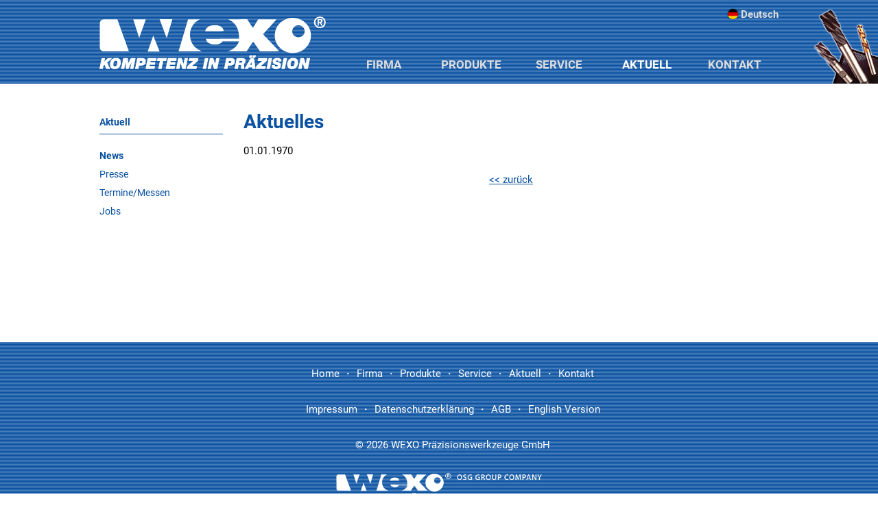

--- FILE ---
content_type: text/html; charset=utf-8
request_url: https://www.wexo.com/aktuell/index.htm?newsshowid=302
body_size: 1551
content:
<!DOCTYPE html>
<!--[if lt IE 7]>      <html class="no-js lt-ie9 lt-ie8 lt-ie7"> <![endif]-->
<!--[if IE 7]>         <html class="no-js lt-ie9 lt-ie8"> <![endif]-->
<!--[if IE 8]>         <html class="no-js lt-ie9"> <![endif]-->
<!--[if gt IE 8]><!--> <html class="no-js"> <!--<![endif]-->
<head>
<meta charset="utf-8">
<title>Aktuelles | WEXO Pr&auml;zisionswerkzeuge</title>
<meta name="keywords" content="" />
<meta name="description" content="Aktuelles" />
<meta name="viewport" content="width=device-width, initial-scale=1.0" />
<meta name="robots" content="index, follow" />
<link href="/lib/main.css?t=20260118231559" rel="stylesheet" type="text/css" />
<link rel="stylesheet" type="text/css" media="screen and (max-width: 990px)" href="/lib/mobile.css?t=20260118231559" />

<script type="text/javascript" src="/lib/jquery/jquery-3.6.1.min.js"></script>
<script type="text/javascript" src="/lib/scripts.js"></script>



<script language="javascript">
document.cookie = "wexolanguage=de;expires=Fri, 30-Nov-2029 00:00:00 GMT; path=/;domain=.www.wexo.com;";
</script>

</head>



<body class=""><div id="pagewrap">

<!--sphider_noindex-->

<div id="header">
<div id="header_content" class="contentwidth">
<div id="logo"><a href="/"><img src="/images/gestalt/logo.png" alt="WEXO" /></a></div>


<div id="langselect" class="nav-wrapper">
 <div class="sl-nav">
    <ul>
    <li><i class="sl-flag flag-de"></i> <b>Deutsch</b> <i class="fa fa-angle-down" aria-hidden="true"></i>    <div class="triangle"></div>
    <ul>
    <li><a href="/"><i class="sl-flag flag-de"><div id="germany"></div></i> <span class="active">Deutsch</span></a></li>
    <li><a href="/en/"><i class="sl-flag flag-usa"><div id="usa"></div></i> <span>Englisch</span></a></li>
    </ul>
    </li>
   </ul>
</div>
</div>



<div id="hamburgerplaceholder"></div>
<div id="mainmenu_wrapper">
<div id="mainmenu" class="contentwidth clearfix">
<ul id="nav-main" class="lang_de">
<li class="menulevel1 notcurrent first"><span><a class="menulevel1" href="/firma/index.htm">Firma</a></span></li>

<li class="menulevel1 notcurrent folder"><span><a class="menulevel1" href="/produkte/index.htm">Produkte</a></span>
<ul>

<li><a href="/produkte/suche.htm?art=mgb">Gewindewerkzeuge</a></li>

<li><a href="/produkte/suche.htm?art=fra">Fräswerkzeuge</a></li>

<li><a class="last" href="/produkte/suche.htm?art=spi">Bohrwerkzeuge</a></li>
</ul>
</li>

<li class="menulevel1 notcurrent folder"><span><a class="menulevel1" href="/service/index.htm">Service</a></span>
<ul>

<li><a href="/service/einsatzberichte.htm">Online-Einsatzberichte</a></li>

<li><a href="/service/downl.htm">Downloads</a></li>

<li><a class="last" href="/service/bestellung.htm">Katalogbestellung</a></li>
</ul>
</li>

<li class="menulevel1 current folder"><span><a class="menulevel1" href="/aktuell/index.htm">Aktuell</a></span>
<ul>

<li><a href="/aktuell/index.htm">News</a></li>

<li><a href="/aktuell/presse.htm">Presse</a></li>

<li><a href="/aktuell/termine.htm">Termine/Messen</a></li>

<li><a class="last" href="/aktuell/jobs.htm">Jobs</a></li>
</ul>
</li>

<li class="menulevel1 last notcurrent"><span><a class="menulevel1" href="/kontakt/index.htm">Kontakt</a></span></li>
</ul>
</div><!-- //#mainmenu -->
</div><!-- //#mainmenu_wrapper -->


</div><!-- // header_content -->
</div><!-- // header -->





<div id="contentrow" class="contentwidth">


<div id="contentcell_left"><div id="nav-sub"><h4><a href="/aktuell/index.htm">Aktuell</a></h4><ul>
<li class="current activechildren"><a  href="/aktuell/index.htm">News</a></li>

<li class=""><a  href="/aktuell/presse.htm">Presse</a></li>

<li class=""><a  href="/aktuell/termine.htm">Termine/Messen</a></li>

<li class=""><a  href="/aktuell/jobs.htm">Jobs</a></li>
</ul></div></div>

<!--/sphider_noindex-->


<div id="contentcell_main" class="withleftcol">

       <h1>Aktuelles</h1>
01.01.1970<br><h2></h2><p align="center"><a href="/aktuell/index.htm">&lt;&lt; zurück</p>    

    






</div><!-- //contentcell_main -->

<div class="clearer"></div>
</div><!-- //contentrow -->


<div class="clearer"></div>

<div id="footer">

<div id="footer_content" class="contentwidth">

<ul class="footer_linkline"><li><a href="/">Home</a></li><li><a href="/firma/index.htm">Firma</a></li><li><a href="/produkte/index.htm">Produkte</a></li><li><a href="/service/index.htm">Service</a></li><li><a href="/aktuell/index.htm">Aktuell</a></li><li><a href="/kontakt/index.htm">Kontakt</a></li></ul><div class="clearer"></div><ul class="footer_linkline"><li><a href="/others/impressum.htm">Impressum</a></li><li><a target="_blank" href="/images/downloads/WEXO_DE_GDPR_Privacy_Notice.pdf">Datenschutzerklärung</a></li><li><a href="/others/agbs.htm">AGB</a></li><li><a href="/en/">English Version</a></li></ul><div class="clearer"></div><ul class="footer_linkline"><li>&copy; 2026 WEXO Präzisionswerkzeuge GmbH</li></ul><div class="clearer"></div>
<p style="text-align:center;"><img style="max-width:300px;" src="/images/gestalt/logo_footer.png" /></p>


</div><!-- //footer_content -->

</div><!-- //footer -->

<!--/sphider_noindex-->

</div><!-- //pagewrap -->
</body>
</html>

--- FILE ---
content_type: text/css
request_url: https://www.wexo.com/lib/main.css?t=20260118231559
body_size: 4521
content:

/* roboto-regular - latin */
@font-face {
  font-family: 'Roboto';
  font-style: normal;
  font-weight: 400;
  src: url('/lib/fonts/roboto-v30-latin-regular.eot'); /* IE9 Compat Modes */
  src: local(''),
       url('/lib/fonts/roboto-v30-latin-regular.eot?#iefix') format('embedded-opentype'), /* IE6-IE8 */
       url('/lib/fonts/roboto-v30-latin-regular.woff2') format('woff2'), /* Super Modern Browsers */
       url('/lib/fonts/roboto-v30-latin-regular.woff') format('woff'), /* Modern Browsers */
       url('/lib/fonts/roboto-v30-latin-regular.ttf') format('truetype'), /* Safari, Android, iOS */
       url('/lib/fonts/roboto-v30-latin-regular.svg#Roboto') format('svg'); /* Legacy iOS */
}
/* roboto-700 - latin */
@font-face {
  font-family: 'Roboto';
  font-style: normal;
  font-weight: 700;
  src: url('/lib/fonts/roboto-v30-latin-700.eot'); /* IE9 Compat Modes */
  src: local(''),
       url('/lib/fonts/roboto-v30-latin-700.eot?#iefix') format('embedded-opentype'), /* IE6-IE8 */
       url('/lib/fonts/roboto-v30-latin-700.woff2') format('woff2'), /* Super Modern Browsers */
       url('/lib/fonts/roboto-v30-latin-700.woff') format('woff'), /* Modern Browsers */
       url('/lib/fonts/roboto-v30-latin-700.ttf') format('truetype'), /* Safari, Android, iOS */
       url('/lib/fonts/roboto-v30-latin-700.svg#Roboto') format('svg'); /* Legacy iOS */
}


* 	{ 
	outline: 0;	

	}

html
	{
	margin:0; 
	padding:0; 
	outline: 0;	
	overflow-y: scroll;
	}


body
	{
	margin:0; 
	padding:0; 
	outline: 0;	
	
	font-family: Roboto, sans-serif;
    	font-size: 15px;
    	color: #000000;	
    	
    	line-height: 1.5;
	}


img
	{
	border:0;
	max-width:100%;
	
	}
	
td
	{
	vertical-align:top;
	}	


a 	{
	color: #0A51A1;
	text-decoration:underline;
	}

a:hover 
	{
	color: #CC0000;
	text-decoration: underline;
	}

.smalltext
	{
	font-size: 13px;
	}




div.clearer::after {
  content: "";
  display: table;
  clear: both;
}




/* ####################################################################################################################
   SEITEN-BEREICHE
   #################################################################################################################### */

.contentwidth
	{
	width:100%;
	max-width:990px;
	margin:0 auto;
	}


#header
	{
	background:#0a51a1;
	background-image:url(/images/gestalt/header_back.png);
	background-repeat:no-repeat;
	background-position:bottom right;
	margin-bottom:5px;
	color:#fff;
	}

#header_content
	{
	position:relative;

	}
	
#logo
	{
	padding:24px 0 15px 0;
	}

#logo img
	{
	/*filter: drop-shadow(0px 0px 3px #444);*/
	}

#hright
	{

	}

#footer
	{
	background:#0a51a1;
	background-image:url(/images/gestalt/balken_back.gif);
	margin-bottom:5px;
	padding:20px 0;
	color:#fff;	
	}

#footer a
	{
	color:#fff;	
	}

#contentcell_main
	{
	padding: 25px 0 30px 0;
	overflow:hidden;
	
	}

#contentcell_left
	{
	width:180px;
	float:left;
	padding:25px 0 30px 0;
	
	}

#contentcell_main.overwidth
	{
	overflow:visible;
	}

#contentcell_main.withleftcol
	{
	
	margin-left:210px;
	
	}

.homebox
	{
	border:2px solid #0A51A1;
	height:200px;
	
	}

.homebox_slides
	{
	float:right;
	}

.homebox_text
	{
	padding:15px;margin-right:300px;
	}

#slideshow
	{
	position:relative;
	width:280px;
	height:200px;
	}

.ticker_wrap
	{
	border:2px solid #0A51A1;
	margin-bottom:25px;
	}

.ticker_title
	{
	background:#0A51A1;
	color:#fff;
	font-weight:bold;
	height:50px;
	padding:0 15px;
	float:left;
	line-height:50px;
	}

#myticker
	{
	line-height:50px;
	float:left;
	height:50px;
	padding:0px 10px;
	}
	
.myticker_marquee
	{
	height:100%;
	}

/* ####################################################################################################################
   SUCHFORM
   #################################################################################################################### */	
select.suchdropdown
	{
	width:400px;
	}


table.such_table
	{
	border-collapse: collapse;
	}

table.such_table td
	{
	padding: 5px;	
	}
	
table.such_table tr td:nth-child(3)
	{
	vertical-align:bottom;
	}	

table.suchresult
	{
 	border-collapse:separate;
        border-spacing:0 5px;
	width:100%;
	cursor:pointer;
	}

table.suchresult td
	{
	padding: 5px 10px;	
	}
	
table.suchresult tr
	{
	
	}	

table.suchresult tr td:nth-child(1)
	{
	border-top:1px solid #ccc;
	border-bottom:1px solid #ccc;
	border-left:1px solid #ccc;
	}

table.suchresult tr td:nth-child(2)
	{
	width:300px;
	border-top:1px solid #ccc;
	border-bottom:1px solid #ccc;
	border-right:1px solid #ccc;	
	}


	
/* ####################################################################################################################
   LINKS
   #################################################################################################################### */	
a.pdf
	{
	background: url(/images/gestalt/icon_pdf.png) no-repeat left center; 
	padding: 2px 0 2px 28px; 
	line-height:2em;
	border-bottom: none !important; 
	
	}



/* ####################################################################################################################
   DETAILANSICHT
   #################################################################################################################### */

div.wexo_artikel_wrapper
	{
	float:left;
	
	xxoverflow-x:auto;
	}

table.wexo_artikel
	{

	}

table.wexo_artikel td
	{
	padding:2px 5px;
	white-space: nowrap;
	
	}
div.wexo_artikel_baumass
	{
	margin-left:600px;
	}

/* ####################################################################################################################
   LISTROWS
   #################################################################################################################### */	
div.dl_listrow
	{
	border:1px solid #0A51A1;
	padding:12px;
	line-height:1em;
	margin-bottom:12px;
	}
div.dl_listrow h4
	{
	margin-top:0;
	}
div.dl_listrow p:last-child
	{
	margin-bottom:0;
	}


div.dl_listrow div.download_listrow_text
	{
	margin-right:160px;
	}

div.dl_listrow div.download_listrow_image
	{
	float:right;
	}

div.dl_listrow img
	{
	max-width:120px;
	}


div.news_listrow
	{
	border:1px solid #0A51A1;
	padding:12px;
	line-height:1em;
	margin-bottom:12px;
	}
div.news_listrow h4
	{
	margin-top:0;
	}
div.news_listrow p:last-child
	{
	margin-bottom:0;
	}


div.news_listrow div.news_listrow_text
	{
	margin-right:160px;
	}

div.news_listrow div.news_listrow_image
	{
	float:right;
	}

div.news_listrow img
	{
	max-width:120px;
	}
	
div.news_pdflink
	{
	float:right;
	}

div.news_pdflink img
	{
	margin-right:5px;
	}

/* ####################################################################################################################
   FOOTERMEMBERS
   #################################################################################################################### */	



ul.footer_linkline
	{
	clear:both;
	list-style-type:none;
	display: flex;
	justify-content: center;	
	}

ul.footer_linkline li
	{
	float:left;
	}
   
ul.footer_linkline li:after{ 
   content: '\00B7';
   font-weight: bold;
   font-style: normal;
   margin:0px 10px 0px 10px;
   
   text-decoration:none;

}    

ul.footer_linkline li:last-child:after{ 
   content: '';
   margin:0;
} 
   
ul.footer_linkline a
	{
	text-decoration:none;
	}

ul.footer_linkline a:hover
	{
	text-decoration:underline;
	}

/* ####################################################################################################################
   MAINMENU OBEN
   #################################################################################################################### */

div#mainmenu
	{
	z-index: 1200;
	}


#nav-main
	{
	margin:0;
	display:table;
	width:640px;
	table-layout: fixed;
	position:absolute;
	right:0;
	bottom:0;
	}


#nav-main ul, #nav-main li
	{
	margin:0; 
	padding:0; 
	outline: 0;
	}


#nav-main li
	{
	list-style: none;
	position:relative;
	
	}
	
#nav-main li.menulevel1
	{
	color: #bbb;
	font-size: 17px;
	font-weight:700;
	padding: 0;
	position:relative;
	display:table-cell;
	text-align:center;
	text-transform:uppercase;
	margin-right:10px;
	}


#nav-main li.menulevel1:last-child
	{
	margin-right:0px;
	}
	


#nav-main li.versteckt
	{
	display:none;
	}
	
#nav-main li a	
	{
	color: #ddd;
	text-decoration:none;
	padding: 0;
	display:block!important;
	line-height:55px;
	}	


#nav-main li.current a
	{
	color: #fff;
	}


#nav-main ul
	{
	visibility: hidden; /* hides sub-menu */
	opacity: 0;
	transition: all 0.3s ease-in-out 0s, visibility 0s linear 0.3s, z-index 0s linear 0.01s;
	
	background:#e6e6e6;
	
	position: absolute;
	top:55px;
	
	width:150%;
	z-index:200;
	margin:0;
	
	}

#nav-main li.folder:hover
	{
	
	}


#nav-main li.notcurrent:hover a
	{
	color:#004279;
	
	}




#nav-main li:hover ul
	{
	visibility: visible; /* shows sub-menu */
	opacity: 1;
	transform: translateY(0%);
	transition-delay: 0s, 0s, 0.3s; /* this removes the transition delay so the menu will be visible while the other styles transition */
	}


#nav-main li:hover ul ul
	{
	display:none;
	}


#nav-main li:hover ul li:hover ul
	{
	display:block;
	position: absolute;
	width:100%;
	left:100%;	
	top:0;
	}


#nav-main li ul li
	{
	color:#000;
	padding: 0!important;
	
	font-size:13px;
	text-align:left;
	border-bottom:1px solid #254279;
	}
	
#nav-main li ul li a
	{
	font-weight:bold!important;
	color:#254279!important;
	padding:7px 12px 7px 12px;
	height:auto;
	line-height:1.2em;
	}	

#nav-main li ul li a:hover
	{
	background-color:#2866ad;
	color:#fff!important;
	
	}	


#nav-main li ul li.folder
	{
	background-image:url(/images/gestalt/menumore_back.png);
	background-repeat:no-repeat;
	background-position: right center;
	
	}


#nav-main li ul li.folder a:hover
	{
	background-image:url(/images/gestalt/menumore_back_hover.png);
	background-repeat:no-repeat;
	background-position: right center;
	
	}

	
#nav-main li ul li.folder ul li a:hover	
	{
	background-image:none;
	}



/* ####################################################################################################################
   SUBMENU LEFT
   #################################################################################################################### */


#nav-sub 
	{
	padding:0px;
	}

#nav-sub ul, #nav-sub li
	{
	margin:0; 
	padding:0; 
	outline: 0;
	}

#nav-sub a
	{
	text-decoration:none;
	}

#nav-sub ul
	{
	margin:0;
	}


#nav-sub h4
	{
	color:#000;
	font-size:14px;
	line-height:15px;
	padding-bottom:9px;
	border-bottom:1px solid #0a51a1;

	
	}

#nav-sub a
	{
	color:#0a51a1;
	display:block;
	font-size:14px;
	}


#nav-sub li.current a
	{
	font-weight:bold;
	}




#nav-sub li.current ul li a
	{
	font-weight:normal;
	}

#nav-sub li.current ul li.current a
	{
	font-weight:bold;
	}



#nav-sub h4 a
	{
	
	}

#nav-sub a:hover
	{
	text-decoration:none;
	}
	
#nav-sub ul li
	{
	list-style: none;
	
	}

#nav-sub ul li a
	{
	padding:3px 0;
	}


#nav-sub ul li ul 
	{
	padding: 0 0 0 10px;
	}
	
#nav-sub ul li:first-child
	{
	
	}

#nav-sub ul li:last-child
	{
	border-bottom:0;
	}

#nav-sub ul li a:hover
	{
	background:#eee;
	}


/* ####################################################################################################################
   FONTS
   #################################################################################################################### */


hr
	{
	border: 0;
	height: 1px;
    	background-image: linear-gradient(to right, rgba(0, 0, 0, 0), rgba(0, 0, 0, 0.75), rgba(0, 0, 0, 0));
	}

.smallcopy
	{
	
    	font-size: 10px;
    	color: #1D2A63;
	}


h1 {
	
	font-size: 28px;
	font-weight: bold;
	margin-top: 5px;
	margin-bottom: 10px;
	color: #0A51A1;
}

h2 {

	font-size: 24px;
	font-style: bold;
	line-height: normal;
	font-weight: bold;
	font-variant: normal;
	color: #0A51A1;
}
	
	
h3 {

	font-size: 20px;
	font-style: bold;
	line-height: normal;
	font-weight: bold;
	font-variant: normal;
	color: #0A51A1;
}

h4 {

	font-size: 16px;
	font-style: bold;
	line-height: normal;
	font-weight: bold;
	font-variant: normal;
	color: #0A51A1;
}	
	

input, textarea, select {
	
	font-size: 14px;
	font-style: normal;
	color: #000000;
	font-weight: normal;
	font-variant: normal;
	text-decoration: none;
	background-color: #FFFFFF;
	padding:3px 8px;
}

input.submit {
	
	font-size: 15px;
	font-style: normal;
	color: #0A51A1;
	font-weight: bold;
	font-variant: normal;
	text-decoration: none;
	background-color: #C2D3E7;
	border:1px solid #0A51A1;
	border-radius:5px;
	padding:4px 8px;
	margin-bottom:12px;
}



	


a.navi:active, a.navi:visited, a.navi:link {
	color: #FFFFFF; text-decoration: none
}
a.navi:hover {
	color: #FFFFFF; text-decoration: none
}



A.menulink:link, A.menulink:visited, A.menulink:active,A.menulink:hover
{	
	text-decoration: none;
	font-size: 10px;
	
	color: #333333;
}



A.amenulink:link, A.amenulink:visited, A.amenulink:active, A.amenulink:hover
{	
	text-decoration: none;
	font-size: 10px;
	font-weight: bold;
	
	color: #FFFFFF;
}


A.mmlink:link, A.mmlink:visited, A.mmlink:active,.mmlink
{	
	text-decoration: none;
	font-size: 13px;
	
	font-variant: small-caps;
	color: #477DB9;
	font-weight: bold;
}


A.mmlink:hover
{	
	text-decoration: underline;
	font-size: 13px;
	
	color: #0A51A1;
	font-variant: small-caps;
	font-weight: bold;
}



A.ammlink:link, A.ammlink:visited, A.ammlink:active,A.ammlink:hover,.ammlink
{	
	text-decoration: none;
	font-size: 13px;
	
	color: #A10A2A;
	font-variant: small-caps;
	font-weight: bold;
}


.minilink, A.minilink:link, A.minilink:visited, A.minilink:active
{	
	text-decoration: none;
	font-size: 10px;
	
	color: #000000;
}

A.minilink:hover
{	
	text-decoration: underline;
	font-size: 10px;
	
	color: #000000;
}


/* #################################################################
   KACHEL
   ################################################################# */

div.kachel_wrapper
	{
	clear:both;
	
	
	}

div.kachel_wrapper:before,
div.kachel_wrapper:after {
    content:"";
    display:table;
}
div.kachel_wrapper:after {
    clear:both;
}


div.kachel
	{
	width: 300px;
	height:380px;
	background-size: contain;
	background-repeat:no-repeat;
	background-position: center center;
	float:left;
	margin: 0 45px 15px 0;
	-webkit-box-shadow: inset 0px 0px 0px 1px rgba(0,92,169,1);
	-moz-box-shadow: inset 0px 0px 0px 1px rgba(0,92,169,1);
	box-shadow: inset 0px 0px 0px 1px rgba(0,92,169,1);	
	position:relative;
	overflow:hidden;
	}

div.kachel.isprod
	{
	background-size: auto;
	background-position: center 20px;
	}

div.kachel:nth-child(3n+0)
	{
	margin-right:0;
	}

a.kachelcontent
	{
	display:table-cell;
	vertical-align: middle;
	width:300px;
	height:78px;
	padding-top:302px;
	text-align:center;
	color:#fff;
	
	text-transform:uppercase;
	font-size:16px;		

	background: -moz-linear-gradient(top, rgba(10,81,161,1) 0%, rgba(10,81,161,1) 100%);
	background: -webkit-linear-gradient(top, rgba(0,92,169,1) 0%,rgba(10,81,161,1) 100%);
	background: linear-gradient(to bottom, rgba(10,81,161,1) 0%,rgba(10,81,161,1) 100%);
	filter: progid:DXImageTransform.Microsoft.gradient( startColorstr='#0a51a1', endColorstr='#0a51a1',GradientType=0 );
	background-position: center bottom;
	background-size:auto 75px;
	background-repeat:repeat-x;
	}
	
div.kachel:hover a.kachelcontent
	{
	-webkit-box-shadow: 0px 0px 10px 0px rgba(0,0,0,0.35);
	-moz-box-shadow: 0px 0px 10px 0px rgba(0,0,0,0.35);
	box-shadow: 0px 0px 10px 0px rgba(0,0,0,0.35);
	
	}


div.kachel div.kachel_reveal
	{
	width: 270px;
	height: 302px;
	position: absolute;
	overflow: hidden;
	top: 0;
	left: 0;
	background-color:#005ca9;
	background-color:rgba(10,81,161,0.85);
	color:#fff;
	padding:15px;
	
  
   -webkit-transform: translateY(-100%);
   -moz-transform: translateY(-100%);
   -o-transform: translateY(-100%);
   -ms-transform: translateY(-100%);
   transform: translateY(-100%);
   -ms-filter: "progid: DXImageTransform.Microsoft.Alpha(Opacity=100)";
   filter: alpha(opacity=100);
   opacity: 1;
   -webkit-transition: all 0.3s ease-in-out;
   -moz-transition: all 0.3s ease-in-out;
   -o-transition: all 0.3s ease-in-out;
   -ms-transition: all 0.3s ease-in-out;
   transition: all 0.3s ease-in-out;	
	
}


div.kachel div.kachel_reveal a
	{
	color:#fff;
	}


div.kachel:hover .kachel_reveal {
   -webkit-transform: translateY(0px);
   -moz-transform: translateY(0px);
   -o-transform: translateY(0px);
   -ms-transform: translateY(0px);
   transform: translateY(0px);
}


/* Effect 4: bottom border enlarge */

div.kachel span
	{
	position:relative;
	display:inline-block;
	margin-top:0px;
	max-width:300px;
	}

div.kachel span::after {
	position: absolute;
	top: 100%;
	left: 0;
	width: 100%;
	height: 1px;
	background: #fff;
	content: '';
	opacity: 0;
	-webkit-transition: height 0.3s, opacity 0.3s, -webkit-transform 0.3s;
	-moz-transition: height 0.3s, opacity 0.3s, -moz-transform 0.3s;
	transition: height 0.3s, opacity 0.3s, transform 0.3s;
	-webkit-transform: translateY(-10px);
	-moz-transform: translateY(-10px);
	transform: translateY(-10px);
}

div.kachel:hover span::after,
div.kachel:focus span::after {
	height: 1px;
	opacity: 1;
	-webkit-transform: translateY(0px);
	-moz-transform: translateY(0px);
	transform: translateY(0px);
}


/* #################################################################
   SPRACHAUSWAHL
   ################################################################# */

#langselect
	{
	  position:absolute;
	  right:0;
	  top:10px;
	  color:#ddd;
	}


#langselect a
{
text-decoration:none;

}


.nav-wrapper {
  
  text-align: left;

}
  .sl-nav {
  display: inline;
}
.sl-nav ul {
  margin:0;
  padding:0;
  list-style: none;
  position: relative;
  display: inline-block;
}
.sl-nav li {
  cursor: pointer;
  padding-bottom:10px;
}
.sl-nav li ul {
  display: none;
}
.sl-nav li:hover ul {
  position: absolute;
  top:29px;
  right:-15px;
  display: block;
  background: #fff;
  width: 120px;
  padding-top: 0px;
  z-index: 1;
  border-radius:5px;
  box-shadow: 0px 0px 20px rgba(0,0,0,0.2);
}
.sl-nav li:hover .triangle {
  position: absolute;
  top: 15px;
  right: -10px;
  z-index:10;
  height: 14px;
  overflow:hidden;
  width: 30px;
  background: transparent;
}
.sl-nav li:hover .triangle:after {
  content: '';
  display: block;
  z-index: 20;
  width: 15px;
  transform: rotate(45deg) translateY(0px) translatex(10px);
  height: 15px;
  background: #fff;
  border-radius:2px 0px 0px 0px;
  box-shadow: 0px 0px 20px rgba(0,0,0,0.2);
}
.sl-nav li ul li {
  position: relative;
  text-align: left;
  background: transparent;
  padding: 15px 15px;
  padding-bottom:0;
  z-index: 2;
  font-size: 15px;
  color: #3c3c3c;
}
.sl-nav li ul li:last-of-type {
  padding-bottom: 15px;
}
.sl-nav li ul li span {
  padding-left: 5px;
}
.sl-nav li ul li span:hover, .sl-nav li ul li span.active {
  color: #146c78;
}
.sl-flag {
  display: inline-block;
  box-shadow: 0px 0px 3px rgba(0,0,0,0.4);
  width: 15px;
  height: 15px;
  background: #aaa;
  border-radius: 50%;
  position: relative;
  top: 2px;
  overflow: hidden;
}
.flag-de {
background: url('[data-uri]');
  background-size: cover;
  background-position: center center;
}
.flag-usa {
  background-size: cover;
  background-position: center center;
  background: url('[data-uri]');
}

--- FILE ---
content_type: text/css
request_url: https://www.wexo.com/lib/mobile.css?t=20260118231559
body_size: 1333
content:

body:after 
	{
        content: 'mobile';
        display: none;
	}
	
.mobileclearer::before,
.mobileclearer::after {
  content: " ";
  display: table;
} 

.mobileclearer::after {
  clear: both;
}

.mobileclearer {
  *zoom: 1; /* Für den IE6 und IE7 */
}



	
.contentwidth
	{
	width:auto;
	padding: 20px;
	max-width:100%;
	}

#header
	{
	background:#0a51a1;
	background-image:none;

	}



#contentcell_main
	{
	
	}


#contentcell_left
	{
	display:none;
	}
	
#contentcell_main.withleftcol
	{
	margin: 0 0 0 0;
	width:auto;
	}	
	
#langselect
	{
	right:10px;
	top:10px;

	}
	

td.mobileblock
	{
	display:block;
	}

.homebox
	{
	height:auto;
	}

.homebox_slides
	{
	float:none;
	}

.homebox_text
	{
	padding:15px;
	margin-right:0;
	}

#slideshow
	{
	position:static;

	margin: 0 auto;
	
	}
#slideshow img
	{
	xxmin-width:100%;
	}

div.news_listrow div.news_listrow_text
	{
	margin-right:0;
	}

div.news_listrow div.news_listrow_image
	{
	display:none;
	}


@media screen and (max-width: 640px){

div.kachel
	{
	float:none;
	margin:0 auto 20px auto;
	
	}

div.kachel:nth-child(3n+0) {
	    margin-right: auto;
}
}


.ticker_title
	{
	background:#0A51A1;
	color:#fff;
	font-weight:bold;
	height:50px;
	padding:0 15px;
	float:none;
	line-height:50px;
	text-align:center;
	}

#myticker
	{
	float:none;
	height:80px;
	padding:0px 10px;
	}




/* ####################################################################################################################
   SUCHFORM
   #################################################################################################################### */	
select.suchdropdown
	{
	width:100%;
	}


table.such_table
	{
	
	}

table.such_table tr td:nth-child(1)
	{
	display:block;
	padding-bottom:0;
	}

table.such_table tr td:nth-child(2)
	{
	display:block;
	padding-top:0;
	}
	
	
input.submit 	
	{
	display:block;
	width:100%;
	margin-bottom:15px;
	}	


table.suchresult
	{
 	border-collapse:collapse;
	width:100%;
	margin-bottom:10px;
	}

table.suchresult tr td:nth-child(1)
	{
	border-top:1px solid #ccc;
	border-bottom:none;
	border-left:1px solid #ccc;
	border-right:1px solid #ccc;
	display:block;
	}

table.suchresult tr td:nth-child(2)
	{
	display:block;
	width:100%;
	border-top:none;
	border-bottom:1px solid #ccc;
	border-right:1px solid #ccc;	
	border-left:1px solid #ccc;
	}


/* ####################################################################################################################
   DETAILANSICHT
   #################################################################################################################### */

div.wexo_artikel_wrapper
	{
	float:none;
	overflow-x:auto;
	}

table.wexo_artikel
	{

	}

table.wexo_artikel td
	{
	
	
	}
div.wexo_artikel_baumass
	{
	margin-left:0;
	}


/* ####################################################################################################################
   LISTROWS
   #################################################################################################################### */	



div.dl_listrow div.download_listrow_text
	{
	margin-right:0;
	}

div.dl_listrow div.download_listrow_image
	{
	float:none;
	}

div.dl_listrow img
	{
	max-width:100%;
	margin-bottom:8px;
	}

	
/* ####################################################################################################################
   FOOTER
   #################################################################################################################### */		


ul.footer_linkline
	{
	clear:both;
	list-style-type:none;
	display: block;
	justify-content: left;	
	}

ul.footer_linkline li
	{
	float:none;
	}
   
ul.footer_linkline li:after{ 
   content: '';
}   

ul.footer_linkline li:before{ 
   content: '\00B7';
   font-weight: bold;
   font-style: normal;
   margin:0px 10px 0px 10px;
   
   text-decoration:none;

} 


div.footermenu
	{
	float:none;
	display:inline-block;
	padding:10px;
	}


div.footermenu a
	{
	display:block;
	
	}

div.footermenu a:after{ 
   content: '';
   margin:0;
}    


ul.footermembers
	{
	display:block;
	}
	
ul.footermembers li
	{
	display:inline-block;
	width:50%;
	margin-bottom:1em;
	}	

/* ####################################################################################################################
   MAINMENU
   #################################################################################################################### */		
	
#hamburger
	{
	color:#E6E6E6;
	background:#000 url(/images/gestalt/hamburger.png) right center no-repeat;
	width:auto;
	height:30px;
	line-height:30px;
	clear:both;
	display:block;
	font-size:14px;
	margin-top:5px;
	padding-left:15px;
	z-index:9999;
	}

#hamburger.active
	{
	color:#fff;
	background:#000 url(/images/gestalt/hamburger_active.png) right center no-repeat;
	}
	
div#mainmenu
	{
	position:static;
	float:none;
	height: auto;
	top: auto;
	left: auto;
	width: auto;
	height: auto;
	margin: 0;
	padding: 0;
	}	
	


#nav-main
	{
	position: static;
	float:none;
	height: auto;
	display:none;
	background:#eee;
	background-image:none!important;
	padding:0;
	z-index:99999;
	width:100%;
	}
	

#nav-main > li, #nav-main > li.menulevel1 {
	text-align:left;
	display:block;
	float: none; 
	width: auto; 
	background: #efefef;
	border-bottom:1px solid #ccc;
	height:auto;
	padding:0;
	font-size:18px;
	color:#000;

	}


	
#nav-main >li > a, #nav-main > li.menulevel1 > span > a
	{ 
	height:auto;
	line-height: 40px; 
	float:none;
	padding:0 10px!important;
	color:#000;
	}
	


#nav-main li ul { 
	position: static; 
	float:none;
	width:100%;
	clear:both;
	border:0;
	background:transparent;
	padding:0;
	
	margin: 0;
	
	}


#nav-main li:hover ul
	{
	display:block;
	background:#fff;
	-moz-box-shadow: 0;
	-webkit-box-shadow: 0;
	box-shadow: 0;
	position: static;
	margin-left:0;
	width:auto;
	
	
	}
	
	
#nav-main li.last ul
	{
	margin: 0;
	}	

#nav-main li ul li {
	clear: both;
	width: 100%;
	float: none; 
	border:0;
	background-image:none;
	border-left:0;
	}

#nav-main li ul li a, #nav-main li.notcurrent:hover li a
	{
	color:#000;
	font-size:15px;
	}

#nav-main li.current a, #nav-main li.current a:hover
	{
	background: #C1C1C1;
	}

#nav-main ul li a, #nav-main ul a, #nav-main li.current ul a, #nav-main li:hover ul a
	{
	
	background: #C1C1C1;
	padding:0 0 0 20px;
	line-height: 30px; 
	width:100%;
	display:block;
	}

#nav-main li:hover ul li:hover ul
	{
	display:block;
	position: static;
	}

#nav-main li:hover ul li:hover ul li a
	{
	padding-left:40px!important;
	}

#nav-main li.after-current ul {margin-left:0;}
#nav-main-wrapper li:hover ul { display: none;  }
#nav-main > li ul { display: none;  }
#nav-main > li.tap { background: #555;  }
#nav-main > li.tap ul { display: block;  }
#nav-main > li.current.tap ul { display: block;  }	
	

--- FILE ---
content_type: application/javascript
request_url: https://www.wexo.com/lib/scripts.js
body_size: 850
content:
//*************************************************
// SCRIPTS AM SEITENSTART / document.ready
//*************************************************

var is_mobile=0;

$( document ).ready(function() {

	//JQUERY CACHING
	jQuery.ajaxSetup({ cache:true});


	
	// ****************************
	// MOBILE MODE
	// ****************************
	
	function checkmobile()
		{
	
		var mobilemode = window.getComputedStyle(document.body,':after').getPropertyValue('content');

		if (mobilemode.indexOf("mobile") !=-1)
			{

			is_mobile=1;

			var curItem = false;

			//*****************************************************	
			// MAINMENU
			//*****************************************************
			
			$('#hamburger').remove();
			$('#hamburgerplaceholder').prepend('<div id="hamburger">MENU</div>');

			$('#hamburger').click(function()
				{
				$('#nav-main').toggle();
				$('#nav-main').css("z-index","99999")
				$('#hamburger').toggleClass('active');
				return false;
				});
			$('#nav-main li.folder > span > a').click( function(e) 
				{
				var item = $( this );
				
				if( item[0] != curItem[0] )
					{
					e.preventDefault();
					curItem = item;
					
					}			
				$(this).parent().parent().toggleClass('tap');
				});	

			$('#nav-main li.folder li.folder > a').click( function(e) 
				{
				var item = $( this );
				
				if( item[0] != curItem[0] )
					{
					e.preventDefault();
					curItem = item;
					
					}			
				$(this).parent().toggleClass('tap');
				});



			//COOKIE SETZEN
			document.cookie = 'mobilemode=1; path=/';


			} // ENDE IF MOBILE
		else
			{
			document.cookie = 'mobilemode=0; path=/';

			$('#hamburger').remove();
			$('#nav-main').show();

			}
		}
	
	checkmobile();
	
	$( window ).resize(function() 
		{
  		checkmobile();
		});	

	
	

}); // ENDE DOCUMENT READY



//*************************************************
// SCRIPTS AM SEITENSTART / window.load
//*************************************************

$(window).on('load', function () {
 
 


	// HOEHE CONTENTBEREICH
	//*************************************************
	
	if (is_mobile!=1)
		{
		var availheight=$(window).height() - $("#footer").outerHeight(true) - $("#header").outerHeight(true) - $("#mainmenu_wrapper").outerHeight(true);
		
		if ($("#headimage_wrapper").outerHeight(true)>0) availheight=availheight-$("#headimage_wrapper").outerHeight(true);
		
		if ($("#contentcell_main").height() < availheight) $("#contentcell_main").css("min-height", availheight+"px");
		}




}); // ENDE WINDOW.LOAD







// ===============================================================================================================================

function writemaillink (mailIndex)
{
	mails = new Array("");
	mailIndex = mailIndex | 0;
	document.write("<a class=\"textlink\" href=\"javascript:void(0)\" onclick=\"makemail('" + mails[mailIndex] + "'); return false;\"><script type=\"text/javascript\">document.write(maildecode('" + mails[mailIndex] + "'));</script></a>");
}

// ===============================================================================================================================

function maildecode (input)
{
	var output = input;
	output = output.replace(/\|/, '@');
	output = output.replace("#xxcom#", ".");
	return (output);
}

// ===============================================================================================================================

function makemail($link)
{
	$link = maildecode($link);
	this.location.href = "mailto:" + $link;
}

// ===============================================================================================================================
	